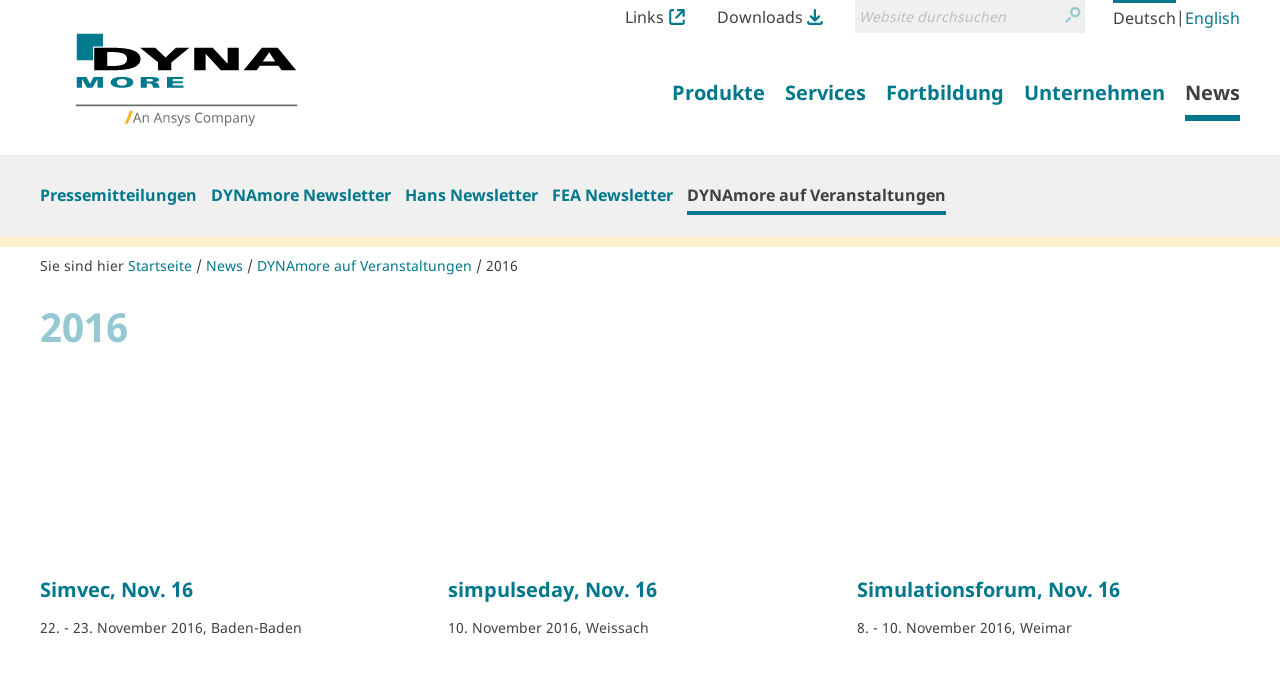

--- FILE ---
content_type: text/html;charset=utf-8
request_url: https://www.dynamore.de/de/news/veranstaltungen/2016
body_size: 9914
content:
<!DOCTYPE html>
<html xmlns="http://www.w3.org/1999/xhtml" lang="de" xml:lang="de">
  <head><meta http-equiv="Content-Type" content="text/html; charset=UTF-8" />
    <title>2016 — LS-DYNA - FEM Software und Dienstleistungen von DYNAmore</title><title>Suche</title><title>Links Icon</title><title>Downloads Icon</title>
  <meta name="twitter:card" content="summary" /><meta property="og:site_name" content="DYNAmore GmbH" /><meta property="og:title" content="2016" /><meta property="og:type" content="website" /><meta property="og:description" content="" /><meta property="og:url" content="https://www.dynamore.de/de/news/veranstaltungen/2016" /><meta property="og:image" content="https://www.dynamore.de/@@site-logo/DYNAmore_Logo_Ansys.svg" /><meta property="og:image:type" content="image/png" /><meta name="DC.date.created" content="2020-07-01T20:06:11+01:00" /><meta name="DC.date.modified" content="2020-07-01T20:06:39+01:00" /><meta name="DC.type" content="RichFolder" /><meta name="DC.format" content="text/plain" /><meta name="DC.language" content="de" /><meta name="DC.date.valid_range" content="2011/11/07 - " /><meta name="viewport" content="width=device-width, initial-scale=1.0" /><meta name="generator" content="Plone - http://plone.com" /><link rel="alternate" hreflang="de" href="https://www.dynamore.de/de/news/veranstaltungen/2016" /><link rel="alternate" hreflang="en" href="https://www.dynamore.de/en/news/meet-dynamore/2016" /><link rel="stylesheet" href="https://www.dynamore.de/++plone++production/++unique++2023-03-30T08:16:13.817962/default.css" data-bundle="production" /><link rel="stylesheet" href="https://www.dynamore.de/++plone++patternslib/++unique++2023-03-29%2011%3A19%3A31.344357/bundle-leaflet-compiled.css" data-bundle="bundle-leaflet" /><link rel="stylesheet" href="https://www.dynamore.de/++resource++dynamore.policy/styles.css?version=2023-03-30%2009%3A16%3A35.018033" data-bundle="dynamore.policy" /><link rel="stylesheet" href="https://www.dynamore.de/++plone++kitconcept.dsgvo/++unique++2023-03-29%2011%3A06%3A45.555319/dsgvo.css" data-bundle="kitconcept.dsgvo" /><link rel="stylesheet" href="https://www.dynamore.de/++plone++static/++unique++2023-03-29%2011%3A10%3A47.370173/plone-fontello-compiled.css" data-bundle="plone-fontello" /><link rel="stylesheet" href="https://www.dynamore.de/++plone++static/++unique++2023-03-29%2011%3A10%3A47.370173/plone-glyphicons-compiled.css" data-bundle="plone-glyphicons" /><link rel="stylesheet" href="https://www.dynamore.de//++theme++dynamorede-custom/custom.css" data-bundle="diazo" /><link rel="stylesheet" href="https://www.dynamore.de/custom.css?timestamp=2021-10-03 18:19:30.225918" data-bundle="custom-css" /><link rel="canonical" href="https://www.dynamore.de/de/news/veranstaltungen/2016" /><link rel="search" href="https://www.dynamore.de/de/@@search" title="Website durchsuchen" /><script>PORTAL_URL = 'https://www.dynamore.de';</script><script type="text/javascript" src="https://www.dynamore.de/++plone++production/++unique++2023-03-30T08:16:13.817962/default.js" data-bundle="production"></script><script type="text/javascript" src="https://www.dynamore.de/++plone++patternslib/++unique++2023-03-29%2011%3A19%3A31.344357/bundle-leaflet-compiled.min.js" data-bundle="bundle-leaflet"></script><script type="text/javascript" src="https://www.dynamore.de/++resource++dynamore.policy/local.js?version=2023-03-30%2009%3A16%3A35.018033" data-bundle="dynamore.policy"></script><script type="text/javascript" src="https://www.dynamore.de/++plone++kitconcept.dsgvo/++unique++2023-03-29%2011%3A06%3A45.555319/dsgvo.js" data-bundle="kitconcept.dsgvo"></script><script type="text/javascript" src="https://www.dynamore.de/++plone++patternslib/++unique++2023-03-29%2011%3A19%3A31.348357/patterns-compiled.min.js" data-bundle="patterns"></script><script type="text/javascript" src="https://www.dynamore.de/de/news/veranstaltungen/2016/++resource++dynamore.policy/trunk8.js"></script><link href="https://www.dynamore.de/++theme++dynamorede/assets/css/barceloneta.css?v=0.1.dev2" type="text/css" rel="stylesheet" /><link href="https://www.dynamore.de/++theme++dynamorede/assets/css/theme.css?v=0.1.dev2" type="text/css" rel="stylesheet" /><link rel="apple-touch-icon" sizes="180x180" href="https://www.dynamore.de/++theme++dynamorede/assets/favicon/apple-touch-icon.png" /><link rel="icon" type="image/png" sizes="32x32" href="https://www.dynamore.de/++theme++dynamorede/assets/favicon/favicon-32x32.png" /><link rel="icon" type="image/png" sizes="16x16" href="https://www.dynamore.de/++theme++dynamorede/assets/favicon/favicon-16x16.png" /><link rel="manifest" href="https://www.dynamore.de/++theme++dynamorede/assets/favicon/site.webmanifest" /><link rel="mask-icon" href="https://www.dynamore.de/++theme++dynamorede/assets/favicon/safari-pinned-tab.svg" color="#5bbad5" /><meta name="msapplication-TileColor" content="#ffffff" /><meta name="theme-color" content="#ffffff" /><link rel="stylesheet" href="https://www.dynamore.de//++theme++dynamorede-custom/custom.css" data-bundle="diazo" />
<script>(window.BOOMR_mq=window.BOOMR_mq||[]).push(["addVar",{"rua.upush":"false","rua.cpush":"false","rua.upre":"false","rua.cpre":"false","rua.uprl":"false","rua.cprl":"false","rua.cprf":"false","rua.trans":"","rua.cook":"false","rua.ims":"false","rua.ufprl":"false","rua.cfprl":"false","rua.isuxp":"false","rua.texp":"norulematch","rua.ceh":"false","rua.ueh":"false","rua.ieh.st":"0"}]);</script>
                              <script>!function(e){var n="https://s.go-mpulse.net/boomerang/";if("False"=="True")e.BOOMR_config=e.BOOMR_config||{},e.BOOMR_config.PageParams=e.BOOMR_config.PageParams||{},e.BOOMR_config.PageParams.pci=!0,n="https://s2.go-mpulse.net/boomerang/";if(window.BOOMR_API_key="SD57S-TN9VZ-XWPNP-5VGDU-67YML",function(){function e(){if(!o){var e=document.createElement("script");e.id="boomr-scr-as",e.src=window.BOOMR.url,e.async=!0,i.parentNode.appendChild(e),o=!0}}function t(e){o=!0;var n,t,a,r,d=document,O=window;if(window.BOOMR.snippetMethod=e?"if":"i",t=function(e,n){var t=d.createElement("script");t.id=n||"boomr-if-as",t.src=window.BOOMR.url,BOOMR_lstart=(new Date).getTime(),e=e||d.body,e.appendChild(t)},!window.addEventListener&&window.attachEvent&&navigator.userAgent.match(/MSIE [67]\./))return window.BOOMR.snippetMethod="s",void t(i.parentNode,"boomr-async");a=document.createElement("IFRAME"),a.src="about:blank",a.title="",a.role="presentation",a.loading="eager",r=(a.frameElement||a).style,r.width=0,r.height=0,r.border=0,r.display="none",i.parentNode.appendChild(a);try{O=a.contentWindow,d=O.document.open()}catch(_){n=document.domain,a.src="javascript:var d=document.open();d.domain='"+n+"';void(0);",O=a.contentWindow,d=O.document.open()}if(n)d._boomrl=function(){this.domain=n,t()},d.write("<bo"+"dy onload='document._boomrl();'>");else if(O._boomrl=function(){t()},O.addEventListener)O.addEventListener("load",O._boomrl,!1);else if(O.attachEvent)O.attachEvent("onload",O._boomrl);d.close()}function a(e){window.BOOMR_onload=e&&e.timeStamp||(new Date).getTime()}if(!window.BOOMR||!window.BOOMR.version&&!window.BOOMR.snippetExecuted){window.BOOMR=window.BOOMR||{},window.BOOMR.snippetStart=(new Date).getTime(),window.BOOMR.snippetExecuted=!0,window.BOOMR.snippetVersion=12,window.BOOMR.url=n+"SD57S-TN9VZ-XWPNP-5VGDU-67YML";var i=document.currentScript||document.getElementsByTagName("script")[0],o=!1,r=document.createElement("link");if(r.relList&&"function"==typeof r.relList.supports&&r.relList.supports("preload")&&"as"in r)window.BOOMR.snippetMethod="p",r.href=window.BOOMR.url,r.rel="preload",r.as="script",r.addEventListener("load",e),r.addEventListener("error",function(){t(!0)}),setTimeout(function(){if(!o)t(!0)},3e3),BOOMR_lstart=(new Date).getTime(),i.parentNode.appendChild(r);else t(!1);if(window.addEventListener)window.addEventListener("load",a,!1);else if(window.attachEvent)window.attachEvent("onload",a)}}(),"".length>0)if(e&&"performance"in e&&e.performance&&"function"==typeof e.performance.setResourceTimingBufferSize)e.performance.setResourceTimingBufferSize();!function(){if(BOOMR=e.BOOMR||{},BOOMR.plugins=BOOMR.plugins||{},!BOOMR.plugins.AK){var n=""=="true"?1:0,t="",a="aoeyvtyxij7zi2lpgjmq-f-e675864c2-clientnsv4-s.akamaihd.net",i="false"=="true"?2:1,o={"ak.v":"39","ak.cp":"1595286","ak.ai":parseInt("1024000",10),"ak.ol":"0","ak.cr":8,"ak.ipv":4,"ak.proto":"h2","ak.rid":"f2ebb41","ak.r":42223,"ak.a2":n,"ak.m":"","ak.n":"essl","ak.bpcip":"3.137.138.0","ak.cport":52876,"ak.gh":"23.66.124.166","ak.quicv":"","ak.tlsv":"tls1.3","ak.0rtt":"","ak.0rtt.ed":"","ak.csrc":"-","ak.acc":"","ak.t":"1768895065","ak.ak":"hOBiQwZUYzCg5VSAfCLimQ==CmRGVMUTLPll29afb3h5PIS9/Tg8fC7V8rPsGyPds+Z2FevCT1c8GoO1xe150rYxfZnRk/IMxFZ22OuZ/xUE7M0bT6/9moIPKZCxgEQMaip0MOqi6zqK50aJFvltMzo+A5LPLvu/Wyx6ORjznSZqzVmS9YU9Ma9TQDJPwk40dmH7IBJSr/[base64]/2A5BAEu3huwzDU2ONdWGt0WeYENwa4I99Tc=","ak.pv":"15","ak.dpoabenc":"","ak.tf":i};if(""!==t)o["ak.ruds"]=t;var r={i:!1,av:function(n){var t="http.initiator";if(n&&(!n[t]||"spa_hard"===n[t]))o["ak.feo"]=void 0!==e.aFeoApplied?1:0,BOOMR.addVar(o)},rv:function(){var e=["ak.bpcip","ak.cport","ak.cr","ak.csrc","ak.gh","ak.ipv","ak.m","ak.n","ak.ol","ak.proto","ak.quicv","ak.tlsv","ak.0rtt","ak.0rtt.ed","ak.r","ak.acc","ak.t","ak.tf"];BOOMR.removeVar(e)}};BOOMR.plugins.AK={akVars:o,akDNSPreFetchDomain:a,init:function(){if(!r.i){var e=BOOMR.subscribe;e("before_beacon",r.av,null,null),e("onbeacon",r.rv,null,null),r.i=!0}return this},is_complete:function(){return!0}}}}()}(window);</script></head>
  <body id="visual-portal-wrapper" class="frontend icons-on no-portlet-columns pat-markspeciallinks portaltype-richfolder section-news site-de subsection-veranstaltungen subsection-veranstaltungen-2016 template-fl-teasers-on-subcontent-off-description-on thumbs-on userrole-anonymous viewpermission-view" dir="ltr" data-base-url="https://www.dynamore.de/de/news/veranstaltungen/2016" data-view-url="https://www.dynamore.de/de/news/veranstaltungen/2016" data-portal-url="https://www.dynamore.de" data-i18ncatalogurl="https://www.dynamore.de/plonejsi18n" data-pat-markspeciallinks="{&quot;external_links_open_new_window&quot;: true, &quot;mark_special_links&quot;: false}" data-pat-pickadate="{&quot;date&quot;: {&quot;selectYears&quot;: 200}, &quot;time&quot;: {&quot;interval&quot;: 5 } }" data-pat-plone-modal="{&quot;actionOptions&quot;: {&quot;displayInModal&quot;: false}}"><div class="outer-wrapper">
      <header id="content-header">
        <div class="container">
          <div id="portal-header"><nav id="dynamore-headerlinks" class="portal-header--item dynamore-headerlinks" aria-label="additional">
    <svg xmlns="http://www.w3.org/2000/svg" style="display: none">
      <symbol id="links.svg" viewbox="0 0 300 300">
        <title>Links Icon</title>
          <path d="M257.46,201.36V246.7A13.52,13.52,0,0,1,244.12,260H55.88A13.52,13.52,0,0,1,42.54,246.7V53.29A13.51,13.51,0,0,1,55.88,40h40V0h-40A53.36,53.36,0,0,0,2.58,53.29V246.7A53.36,53.36,0,0,0,55.88,300H244.12a53.35,53.35,0,0,0,53.29-53.3V201.36Z"></path>
          <path d="M295.61,132.06c.06-.27.14-.55.19-.83a21,21,0,0,0,.4-3.89V22A21.3,21.3,0,0,0,289.91,6.8l-.23-.23A21.31,21.31,0,0,0,274.51.26H169.11a21.57,21.57,0,0,0-3.9.39c-.3.06-.58.13-.87.21L164,1a21.21,21.21,0,0,0-2.34.73c-.52.19-1,.37-1.45.59a19,19,0,0,0-2,1.08l-.57.33-.48.28-.49.48-.31.07a21.42,21.42,0,0,0,12.79,38.61h55.1L123.64,143.7A21.44,21.44,0,1,0,154,174l99.38-99.39v52.71a21.42,21.42,0,0,0,21.43,21.44h0a21.35,21.35,0,0,0,17.53-9.21c.16-.24.29-.48.43-.72l.35-.61c.37-.63.74-1.28,1.06-2,.22-.47.41-.95.59-1.44a23.07,23.07,0,0,0,.73-2.36Z"></path>
      </symbol>
      <symbol id="downloads.svg" viewbox="0 0 300 300">
        <title>Downloads Icon</title>
          <path d="M57.22,151.52c.14.25.29.49.45.73a21.07,21.07,0,0,0,2.47,3l74.52,74.53a21.31,21.31,0,0,0,15.16,6.26h.33a21.32,21.32,0,0,0,15.19-6.26l74.52-74.53a21,21,0,0,0,2.48-3,6.78,6.78,0,0,0,.47-.76l.21-.34a22.11,22.11,0,0,0,1.14-2.16c.23-.5.43-1,.6-1.44a20,20,0,0,0,.65-2.18l.17-.63c0-.18.1-.36.14-.54v-.69l.18-.26A21.42,21.42,0,0,0,209.55,125l-39,39V21.7a21.44,21.44,0,1,0-42.88,0V162.25L90.44,125a21.44,21.44,0,0,0-30.32,0h0l0,0a21.36,21.36,0,0,0-5.88,18.91,7.4,7.4,0,0,0,.21.81l.18.67c.18.72.38,1.44.63,2.14.18.5.39,1,.61,1.43A21.7,21.7,0,0,0,57,151.15Z"></path>
          <path d="M257.46,223.08V246.7A13.52,13.52,0,0,1,244.12,260H55.88A13.52,13.52,0,0,1,42.54,246.7V223.08h-40V246.7A53.36,53.36,0,0,0,55.88,300H244.12a53.35,53.35,0,0,0,53.29-53.3V223.08Z"></path>
      </symbol>
    </svg>
    <ul class="actions-list">
      
        <li class="action__item" id="siteaction-links_de">
          <a href="https://www.dynamore.de/de/links" class="action__link links_de" title="Links">Links <svg class="action__image action__svg"> <use xlink:href="#links.svg"></use> </svg></a>
        </li>
      
        <li class="action__item" id="siteaction-downloads_de">
          <a href="https://www.dynamore.de/de/download" class="action__link downloads_de" title="Downloads">Downloads <svg class="action__image action__svg"> <use xlink:href="#downloads.svg"></use> </svg></a>
        </li>
      
    </ul>
  </nav><div id="portal-searchbox">

    <form id="searchGadget_form" action="https://www.dynamore.de/de/@@search" role="search" aria-label="site" data-pat-livesearch="ajaxUrl:https://www.dynamore.de/de/@@ajax-search" class="pat-livesearch">

        <div class="LSBox">
        <label class="hiddenStructure" for="searchGadget">Website durchsuchen</label>

        <div class="searchSection">
            <input id="searchbox_currentfolder_only" class="noborder" type="checkbox" name="path" value="/dynamore/de/news/veranstaltungen/2016" />
            <label for="searchbox_currentfolder_only" style="cursor: pointer">nur im aktuellen Bereich</label>
        </div>

        <input name="SearchableText" type="text" size="18" id="searchGadget" title="Website durchsuchen" placeholder="Website durchsuchen" class="searchField" />

        <button class="searchButton" type="submit" value="Suche">
          <svg xmlns="http://www.w3.org/2000/svg" viewbox="0 0 300 300" aria-hidden="true">
            <title>Suche</title>
            <path d="M260.91,28.83A96.09,96.09,0,0,0,192.58.22h-.36a96.79,96.79,0,0,0-74.63,158.39l.62.69c5.64,6.45,8.45,9.54,14.14,13.72A96.77,96.77,0,0,0,260.91,28.83Zm-68.71,14h.22a54.2,54.2,0,0,1,38.05,92.66h0a53.81,53.81,0,0,1-38.19,15.76h-.2A54.22,54.22,0,0,1,192.2,42.8Z"></path>
            <path d="M77.5,190.62,8.91,259.2a21.5,21.5,0,1,0,30.4,30.41L107.9,221a21.5,21.5,0,1,0-30.4-30.4Z"></path>
          </svg>
          <span class="hiddenStructure">Suche</span>
        </button>
      </div>
    </form>

    

</div><nav id="portal-languageselector" aria-label="language">
  <ul class="actions-list">
    
      <li class="action__item currentLanguage language-de">
        <a href="https://www.dynamore.de/@@multilingual-selector/f2eea08affc74378b24d0b57b65cc059/de?set_language=de" class="action__link" rel="alternate" hreflang="de" lang="de" aria-current="true" aria-labelledby="language-name-de" title="Deutsch" xml:lang="de">
          
          
            <span id="language-name-de" class="language_name">Deutsch</span>
            <span class="language_code">de</span>
          
        </a>
      </li>
      <li class="separator" aria-hidden="true">|</li>
    
      <li class="action__item language-en">
        <a href="https://www.dynamore.de/@@multilingual-selector/f2eea08affc74378b24d0b57b65cc059/en?set_language=en" class="action__link" rel="alternate" hreflang="en" lang="en" aria-current="false" aria-labelledby="language-name-en" title="English" xml:lang="en">
          
          
            <span id="language-name-en" class="language_name">English</span>
            <span class="language_code">en</span>
          
        </a>
      </li>
      
    
  </ul>
</nav><a id="portal-logo" aria-labelledby="portal-logo_title" href="https://www.dynamore.de/de">
  <span id="portal-logo_title" class="hiddenStructure">Zurück zur Startseite</span>
  
  <img src="https://www.dynamore.de/@@site-logo/DYNAmore_Logo_Ansys.svg" alt="LS-DYNA - FEM Software und Dienstleistungen von DYNAmore" />
</a><nav class="plone-navbar pat-navigationmarker" id="portal-globalnav-wrapper" aria-label="main">
      <div class="plone-navbar-header">
        <button type="button" class="plone-navbar-toggle" data-toggle="collapse" data-target="#portal-globalnav-collapse">
          <span class="sr-only">Navigation ein-/ausblenden</span>
          <span class="icon-bar"></span>
          <span class="icon-bar"></span>
          <span class="icon-bar"></span>
        </button>
      </div>

      <div class="plone-collapse plone-navbar-collapse" id="portal-globalnav-collapse">
        <ul class="plone-nav plone-navbar-nav" id="portal-globalnav">
          <li class="produkte has_subtree"><a href="https://www.dynamore.de/de/produkte" class="state-published" aria-haspopup="true"><span>Produkte</span></a><input id="navitem-produkte" type="checkbox" class="opener" /><label for="navitem-produkte" role="button">Produkte</label><ul class="has_subtree dropdown"><li class="dyna"><a href="https://www.dynamore.de/de/produkte/dyna" class="state-published"><span>LS-DYNA</span></a></li><li class="modelle"><a href="https://www.dynamore.de/de/produkte/modelle" class="state-published"><span>Modelle</span></a></li><li class="pre-und-postprozessoren"><a href="https://www.dynamore.de/de/produkte/pre-und-postprozessoren" class="state-published"><span>Pre- and Postprocessing</span></a></li><li class="opt"><a href="https://www.dynamore.de/de/produkte/opt" class="state-published"><span>Optimierung</span></a></li><li class="prozesskette"><a href="https://www.dynamore.de/de/produkte/prozesskette" class="state-published"><span>Prozesskette</span></a></li><li class="materialkarten"><a href="https://www.dynamore.de/de/produkte/materialkarten" class="state-published"><span>Materialkarten</span></a></li></ul></li><li class="dienste has_subtree"><a href="https://www.dynamore.de/de/dienste" class="state-published" aria-haspopup="true"><span>Services</span></a><input id="navitem-dienste" type="checkbox" class="opener" /><label for="navitem-dienste" role="button">Services</label><ul class="has_subtree dropdown"><li class="berechnung"><a href="https://www.dynamore.de/de/dienste/berechnung" class="state-published"><span>Berechnung im Auftrag</span></a></li><li class="software-entwicklung"><a href="https://www.dynamore.de/de/dienste/software-entwicklung" class="state-published"><span>Entwicklung im Auftrag</span></a></li><li class="projekte"><a href="https://www.dynamore.de/de/dienste/projekte" class="state-published"><span>Forschung</span></a></li><li class="material-competence-center"><a href="https://www.dynamore.de/de/dienste/material-competence-center" class="state-published"><span>Material Competence Center</span></a></li></ul></li><li class="fortbildung has_subtree"><a href="https://www.dynamore.de/de/fortbildung" class="state-published" aria-haspopup="true"><span>Fortbildung</span></a><input id="navitem-fortbildung" type="checkbox" class="opener" /><label for="navitem-fortbildung" role="button">Fortbildung</label><ul class="has_subtree dropdown"><li class="seminare"><a href="https://www.dynamore.de/de/fortbildung/seminare" class="state-published"><span>Seminare</span></a></li><li class="konferenzen"><a href="https://www.dynamore.de/de/fortbildung/konferenzen" class="state-published"><span>Konferenzen</span></a></li><li class="dyna-examples"><a href="https://www.dynamore.de/de/fortbildung/dyna-examples" class="state-published"><span>DYNA-Examples</span></a></li></ul></li><li class="unternehmen has_subtree"><a href="https://www.dynamore.de/de/unternehmen" class="state-published" aria-haspopup="true"><span>Unternehmen</span></a><input id="navitem-unternehmen" type="checkbox" class="opener" /><label for="navitem-unternehmen" role="button">Unternehmen</label><ul class="has_subtree dropdown"><li class="profil"><a href="https://www.dynamore.de/de/unternehmen/profil" class="state-published"><span>Profil</span></a></li><li class="20-jahre-dynamore"><a href="https://www.dynamore.de/de/unternehmen/20-jahre-dynamore" class="state-published"><span>20 Jahre DYNAmore</span></a></li></ul></li><li class="news has_subtree"><a href="https://www.dynamore.de/de/news" class="state-published" aria-haspopup="true"><span>News</span></a><input id="navitem-news" type="checkbox" class="opener" /><label for="navitem-news" role="button">News</label><ul class="has_subtree dropdown"><li class="pressemitteilungen"><a href="https://www.dynamore.de/de/news/pressemitteilungen" class="state-published"><span>Pressemitteilungen</span></a></li><li class="dynamore-newsletter"><a href="https://www.dynamore.de/de/news/dynamore-newsletter" class="state-published"><span>DYNAmore Newsletter</span></a></li><li class="hans-newsletter"><a href="https://www.dynamore.de/de/news/hans-newsletter" class="state-published"><span>Hans Newsletter</span></a></li><li class="fea-newsletter"><a href="https://www.dynamore.de/de/news/fea-newsletter" class="state-published"><span>FEA Newsletter</span></a></li><li class="veranstaltungen"><a href="https://www.dynamore.de/de/news/veranstaltungen" class="state-published"><span>DYNAmore auf Veranstaltungen</span></a></li></ul></li>
        </ul>
      </div>
  </nav>
            <div id="dynamore-navbar-toggle" class="plone-navbar-header">
              <button type="button" class="plone-navbar-toggle" data-toggle="collapse" data-target="#portal-globalnav-collapse">
                <span class="sr-only">Toggle navigation</span>
                <span class="icon-bar"></span>
                <span class="icon-bar"></span>
                <span class="icon-bar"></span>
              </button>
            </div>
            <div id="header-spacer"></div>
          </div>
        </div>
        
      </header>
      
      <div id="above-content-wrapper"><nav class="plone-navbar" id="portal-subnavigation-wrapper" aria-label="sub">
    <div class="container">
      <div class="plone-collapse plone-navbar-collapse" id="portal-subnavigation-collapse">
        <ul class="plone-nav plone-navbar-nav" id="portal-subnavigation">
          <li class="">
            <a href="https://www.dynamore.de/de/news/pressemitteilungen" aria-current="false">Pressemitteilungen</a>
          </li>
          <li class="">
            <a href="https://www.dynamore.de/de/news/dynamore-newsletter" aria-current="false">DYNAmore Newsletter</a>
          </li>
          <li class="">
            <a href="https://www.dynamore.de/de/news/hans-newsletter" aria-current="false">Hans Newsletter</a>
          </li>
          <li class="">
            <a href="https://www.dynamore.de/de/news/fea-newsletter" aria-current="false">FEA Newsletter</a>
          </li>
          <li class=" selected">
            <a href="https://www.dynamore.de/de/news/veranstaltungen" aria-current="page">DYNAmore auf Veranstaltungen</a>
          </li>
        </ul>
      </div>
    </div>
  </nav>
          <div id="viewlet-above-content">

<nav id="portal-breadcrumbs" class="plone-breadcrumb" aria-label="breadcrumb">
  <div class="container">
    <span id="breadcrumbs-you-are-here" aria-hidden="true">Sie sind hier</span>
    <ol aria-labelledby="breadcrumbs-you-are-here">
      <li id="breadcrumbs-home">
        <a href="https://www.dynamore.de/de">Startseite</a>
      </li>
      <li id="breadcrumbs-1">
        
          <a href="https://www.dynamore.de/de/news">News</a>
          
        
      </li>
      <li id="breadcrumbs-2">
        
          <a href="https://www.dynamore.de/de/news/veranstaltungen">DYNAmore auf Veranstaltungen</a>
          
        
      </li>
      <li id="breadcrumbs-3">
        
          
          <a href="https://www.dynamore.de/de/news/veranstaltungen/2016" id="breadcrumbs-current" aria-current="location">2016</a>
        
      </li>
    </ol>
  </div>
</nav>
</div>
      </div>
      
      <div class="container">
        <div class="row">
          <aside id="global_statusmessage">
      

      <div>
      </div>
    </aside>
        </div>
        <main id="main-container" class="row row-offcanvas row-offcanvas-right" aria-labelledby="documentFirstHeading">
          

    

    <div class="col-xs-12 col-sm-12 col-md-12">
      <div class="row">
        <div class="col-xs-12 col-sm-12">
          <div class="content-wrapper">
            <article id="content">

          

          <header>
            <div id="viewlet-above-content-title"><span id="social-tags-body" style="display: none" itemscope="" itemtype="http://schema.org/WebPage">
  <span itemprop="name">2016</span>
  <span itemprop="description"></span>
  <span itemprop="url">https://www.dynamore.de/de/news/veranstaltungen/2016</span>
  <span itemprop="image">https://www.dynamore.de/@@site-logo/DYNAmore_Logo_Ansys.svg</span>
</span>
</div>
            
              <h1 id="documentFirstHeading" class="documentFirstHeading">2016</h1>

            
            <div id="viewlet-below-content-title">

</div>

            
              

            
          </header>

          <div id="viewlet-above-content-body">
</div>
          <div id="content-core">
            
      
      
        <div class="dynamore-listing">
          
            
              <div class="dynamore-listing__item">
                <div class="dynamore-listing__item-metadata">
                  
                    <div class="dynamore-listing__item-leadimage">
                      
                    </div>
                  
                  <div class="dynamore-listing__item-text">
                    <h2 class="dynamore-listing__item-heading">
                      <a class="dynamore-listing__item-heading-link" href="https://www.dynamore.de/de/news/veranstaltungen/2016/simvec-nov.-16">Simvec, Nov. ´16</a>
                    </h2>
                    <p class="dynamore-listing__item-description truncate-me">22. - 23. November 2016, Baden-Baden</p>
                  </div>
                </div>
                
              </div>
            
          
            
              <div class="dynamore-listing__item">
                <div class="dynamore-listing__item-metadata">
                  
                    <div class="dynamore-listing__item-leadimage">
                      
                    </div>
                  
                  <div class="dynamore-listing__item-text">
                    <h2 class="dynamore-listing__item-heading">
                      <a class="dynamore-listing__item-heading-link" href="https://www.dynamore.de/de/news/veranstaltungen/2016/simpulseday-nov.-16">simpulseday, Nov. ´16</a>
                    </h2>
                    <p class="dynamore-listing__item-description truncate-me">10. November 2016, Weissach</p>
                  </div>
                </div>
                
              </div>
            
          
            
              <div class="dynamore-listing__item">
                <div class="dynamore-listing__item-metadata">
                  
                    <div class="dynamore-listing__item-leadimage">
                      
                    </div>
                  
                  <div class="dynamore-listing__item-text">
                    <h2 class="dynamore-listing__item-heading">
                      <a class="dynamore-listing__item-heading-link" href="https://www.dynamore.de/de/news/veranstaltungen/2016/simulationsforum-nov.-16">Simulationsforum, Nov. ´16</a>
                    </h2>
                    <p class="dynamore-listing__item-description truncate-me">8. - 10. November 2016, Weimar</p>
                  </div>
                </div>
                
              </div>
            
          
            
              <div class="dynamore-listing__item">
                <div class="dynamore-listing__item-metadata">
                  
                    <div class="dynamore-listing__item-leadimage">
                      
                    </div>
                  
                  <div class="dynamore-listing__item-text">
                    <h2 class="dynamore-listing__item-heading">
                      <a class="dynamore-listing__item-heading-link" href="https://www.dynamore.de/de/news/veranstaltungen/2016/euroblech">EuroBlech, Oct. ´16</a>
                    </h2>
                    <p class="dynamore-listing__item-description truncate-me">25. - 29. Oktober 2016, Hannover</p>
                  </div>
                </div>
                
              </div>
            
          
            
              <div class="dynamore-listing__item">
                <div class="dynamore-listing__item-metadata">
                  
                    <div class="dynamore-listing__item-leadimage">
                      
                    </div>
                  
                  <div class="dynamore-listing__item-text">
                    <h2 class="dynamore-listing__item-heading">
                      <a class="dynamore-listing__item-heading-link" href="https://www.dynamore.de/de/news/veranstaltungen/2016/human-modeling-and-simulation-okt.-16">Human Modeling, Okt. ´16</a>
                    </h2>
                    <p class="dynamore-listing__item-description truncate-me">20. - 21. Oktober 2016, Heidelberg</p>
                  </div>
                </div>
                
              </div>
            
          
            
              <div class="dynamore-listing__item">
                <div class="dynamore-listing__item-metadata">
                  
                    <div class="dynamore-listing__item-leadimage">
                      
                    </div>
                  
                  <div class="dynamore-listing__item-text">
                    <h2 class="dynamore-listing__item-heading">
                      <a class="dynamore-listing__item-heading-link" href="https://www.dynamore.de/de/news/veranstaltungen/2016/digimat-users2019-meeting-oct.-16">Digimat Users’ Meeting, Okt. ´16</a>
                    </h2>
                    <p class="dynamore-listing__item-description truncate-me">4. - 6. Oktober 2016, Lissabon, Portugal</p>
                  </div>
                </div>
                
              </div>
            
          
            
              <div class="dynamore-listing__item">
                <div class="dynamore-listing__item-metadata">
                  
                    <div class="dynamore-listing__item-leadimage">
                      
                    </div>
                  
                  <div class="dynamore-listing__item-text">
                    <h2 class="dynamore-listing__item-heading">
                      <a class="dynamore-listing__item-heading-link" href="https://www.dynamore.de/de/news/veranstaltungen/2016/experience-composites-sept.-16">Experience Composites, Sept. ´16</a>
                    </h2>
                    <p class="dynamore-listing__item-description truncate-me">21. - 23. September 2016, Augsburg</p>
                  </div>
                </div>
                
              </div>
            
          
            
              <div class="dynamore-listing__item">
                <div class="dynamore-listing__item-metadata">
                  
                    <div class="dynamore-listing__item-leadimage">
                      
                    </div>
                  
                  <div class="dynamore-listing__item-text">
                    <h2 class="dynamore-listing__item-heading">
                      <a class="dynamore-listing__item-heading-link" href="https://www.dynamore.de/de/news/veranstaltungen/2016/forming-technology-16">Forming Technology, Sept. ´16</a>
                    </h2>
                    <p class="dynamore-listing__item-description truncate-me">12. - 13. September 2016, Ohlstadt/Garmisch-Partenkirchen</p>
                  </div>
                </div>
                
              </div>
            
          
            
              <div class="dynamore-listing__item">
                <div class="dynamore-listing__item-metadata">
                  
                    <div class="dynamore-listing__item-leadimage">
                      
                    </div>
                  
                  <div class="dynamore-listing__item-text">
                    <h2 class="dynamore-listing__item-heading">
                      <a class="dynamore-listing__item-heading-link" href="https://www.dynamore.de/de/news/veranstaltungen/2016/simbio-m">SIMBIO-M, Juni ´16</a>
                    </h2>
                    <p class="dynamore-listing__item-description truncate-me">20. - 21. Juni 2016, Paris, Frankreich</p>
                  </div>
                </div>
                
              </div>
            
          
            
              <div class="dynamore-listing__item">
                <div class="dynamore-listing__item-metadata">
                  
                    <div class="dynamore-listing__item-leadimage">
                      
                    </div>
                  
                  <div class="dynamore-listing__item-text">
                    <h2 class="dynamore-listing__item-heading">
                      <a class="dynamore-listing__item-heading-link" href="https://www.dynamore.de/de/news/veranstaltungen/2016/sicomp-may-16">SICOMP, Mai ´16</a>
                    </h2>
                    <p class="dynamore-listing__item-description truncate-me">30. - 31. Mai 2016, Linköping, Schweden</p>
                  </div>
                </div>
                
              </div>
            
          
            
              <div class="dynamore-listing__item">
                <div class="dynamore-listing__item-metadata">
                  
                    <div class="dynamore-listing__item-leadimage">
                      
                    </div>
                  
                  <div class="dynamore-listing__item-text">
                    <h2 class="dynamore-listing__item-heading">
                      <a class="dynamore-listing__item-heading-link" href="https://www.dynamore.de/de/news/veranstaltungen/2016/grazer-symposium-virtuelles-fahrzeug">Symposium Virt. Fahrzeug, Mai '16</a>
                    </h2>
                    <p class="dynamore-listing__item-description truncate-me">23. - 25. Mai 2016, Graz, Österreich</p>
                  </div>
                </div>
                
              </div>
            
          
            
              <div class="dynamore-listing__item">
                <div class="dynamore-listing__item-metadata">
                  
                    <div class="dynamore-listing__item-leadimage">
                      
                    </div>
                  
                  <div class="dynamore-listing__item-text">
                    <h2 class="dynamore-listing__item-heading">
                      <a class="dynamore-listing__item-heading-link" href="https://www.dynamore.de/de/news/veranstaltungen/2016/nafems-april-16">NAFEMS DACH April ´16</a>
                    </h2>
                    <p class="dynamore-listing__item-description truncate-me">25. - 27. April 2016, Bamberg</p>
                  </div>
                </div>
                
              </div>
            
          
            
              <div class="dynamore-listing__item">
                <div class="dynamore-listing__item-metadata">
                  
                    <div class="dynamore-listing__item-leadimage">
                      
                    </div>
                  
                  <div class="dynamore-listing__item-text">
                    <h2 class="dynamore-listing__item-heading">
                      <a class="dynamore-listing__item-heading-link" href="https://www.dynamore.de/de/news/veranstaltungen/2016/automotive-challenge-2016">CAE Challenge, April ´16</a>
                    </h2>
                    <p class="dynamore-listing__item-description truncate-me">12. - 13. April 2016, Hanau</p>
                  </div>
                </div>
                
              </div>
            
          
            
              <div class="dynamore-listing__item">
                <div class="dynamore-listing__item-metadata">
                  
                    <div class="dynamore-listing__item-leadimage">
                      
                    </div>
                  
                  <div class="dynamore-listing__item-text">
                    <h2 class="dynamore-listing__item-heading">
                      <a class="dynamore-listing__item-heading-link" href="https://www.dynamore.de/de/news/veranstaltungen/2016/efb-kolloquium16">EFB Blechverarbeitung, April ´16</a>
                    </h2>
                    <p class="dynamore-listing__item-description truncate-me">12. - 13. April 2016, Fellbach</p>
                  </div>
                </div>
                
              </div>
            
          
            
              <div class="dynamore-listing__item">
                <div class="dynamore-listing__item-metadata">
                  
                    <div class="dynamore-listing__item-leadimage">
                      
                    </div>
                  
                  <div class="dynamore-listing__item-text">
                    <h2 class="dynamore-listing__item-heading">
                      <a class="dynamore-listing__item-heading-link" href="https://www.dynamore.de/de/news/veranstaltungen/2016/sicos16">Virtuelle Produktentwicklung, April ´16</a>
                    </h2>
                    <p class="dynamore-listing__item-description truncate-me">7. April 2016, Stuttgart</p>
                  </div>
                </div>
                
              </div>
            
          
            
              <div class="dynamore-listing__item">
                <div class="dynamore-listing__item-metadata">
                  
                    <div class="dynamore-listing__item-leadimage">
                      
                    </div>
                  
                  <div class="dynamore-listing__item-text">
                    <h2 class="dynamore-listing__item-heading">
                      <a class="dynamore-listing__item-heading-link" href="https://www.dynamore.de/de/news/veranstaltungen/2016/ask16">ASK Umformtechnik, März ´16</a>
                    </h2>
                    <p class="dynamore-listing__item-description truncate-me">10. - 11. März 2016, Aachen</p>
                  </div>
                </div>
                
              </div>
            
          
            
              <div class="dynamore-listing__item">
                <div class="dynamore-listing__item-metadata">
                  
                    <div class="dynamore-listing__item-leadimage">
                      
                    </div>
                  
                  <div class="dynamore-listing__item-text">
                    <h2 class="dynamore-listing__item-heading">
                      <a class="dynamore-listing__item-heading-link" href="https://www.dynamore.de/de/news/veranstaltungen/2016/thermoplastische-multi-braid-pultrusion">Thermoplastische Multi-Braid-Pultrusion - Abschlusspräsentation INNO Fiber des Projekts T-Pult</a>
                    </h2>
                    <p class="dynamore-listing__item-description truncate-me">2. März, Denkendorf</p>
                  </div>
                </div>
                
              </div>
            
          
            
              <div class="dynamore-listing__item">
                <div class="dynamore-listing__item-metadata">
                  
                    <div class="dynamore-listing__item-leadimage">
                      
                    </div>
                  
                  <div class="dynamore-listing__item-text">
                    <h2 class="dynamore-listing__item-heading">
                      <a class="dynamore-listing__item-heading-link" href="https://www.dynamore.de/de/news/veranstaltungen/2016/4a-technologietag-feb-16">4a Technologietag, Feb. ´16</a>
                    </h2>
                    <p class="dynamore-listing__item-description truncate-me">25. - 26. Februar, Schladming, Österreich</p>
                  </div>
                </div>
                
              </div>
            
          
            
              <div class="dynamore-listing__item">
                <div class="dynamore-listing__item-metadata">
                  
                    <div class="dynamore-listing__item-leadimage">
                      
                    </div>
                  
                  <div class="dynamore-listing__item-text">
                    <h2 class="dynamore-listing__item-heading">
                      <a class="dynamore-listing__item-heading-link" href="https://www.dynamore.de/de/news/veranstaltungen/2016/simulation-umformtechnik-feb.-16">Simulation Umformtechnik, Feb. ´16</a>
                    </h2>
                    <p class="dynamore-listing__item-description truncate-me">23. - 24. Februar 2016, Stuttgart</p>
                  </div>
                </div>
                
              </div>
            
          
        </div>
      
    
          </div>
          <div id="viewlet-below-content-body">








</div>

          
        </article>
            
          </div>
        </div>
      </div>
      <footer class="row">
        <div class="col-xs-12 col-sm-12">
          <div id="viewlet-below-content">







  



</div>
        </div>
      </footer>
      
    </div>
  
          <div id="column1-container">
          </div>
          <div id="column2-container">
          </div>
        </main><!--/row-->
      </div><!--/container-->
    </div><!--/outer-wrapper --><footer id="portal-footer-wrapper" aria-labelledby="footer_heading">
      <div class="container portal-footer">
      
    <h2 id="footer_heading" class="hiddenStructure">Weitere Informationen</h2>
    



  <aside class="dynamore-footernavigation portal-footer--item">
    <h3 id="dynamore-footernavigation_heading" class="hiddenStructure">Übersicht</h3>
    
    <nav class="doormat" aria-label="doormat">
      <ul class="doormat__items">
        <li class="doormat__item produkte"><a href="https://www.dynamore.de/de/produkte" class="state-published">Produkte</a><ul class="has_subtree"><li class="doormat__item dyna"><a href="https://www.dynamore.de/de/produkte/dyna" class="state-published">LS-DYNA</a></li><li class="doormat__item modelle"><a href="https://www.dynamore.de/de/produkte/modelle" class="state-published">Modelle</a></li><li class="doormat__item pre-und-postprozessoren"><a href="https://www.dynamore.de/de/produkte/pre-und-postprozessoren" class="state-published">Pre- and Postprocessing</a></li><li class="doormat__item opt"><a href="https://www.dynamore.de/de/produkte/opt" class="state-published">Optimierung</a></li><li class="doormat__item prozesskette"><a href="https://www.dynamore.de/de/produkte/prozesskette" class="state-published">Prozesskette</a></li><li class="doormat__item materialkarten"><a href="https://www.dynamore.de/de/produkte/materialkarten" class="state-published">Materialkarten</a></li></ul></li><li class="doormat__item dienste"><a href="https://www.dynamore.de/de/dienste" class="state-published">Services</a><ul class="has_subtree"><li class="doormat__item berechnung"><a href="https://www.dynamore.de/de/dienste/berechnung" class="state-published">Berechnung im Auftrag</a></li><li class="doormat__item software-entwicklung"><a href="https://www.dynamore.de/de/dienste/software-entwicklung" class="state-published">Entwicklung im Auftrag</a></li><li class="doormat__item projekte"><a href="https://www.dynamore.de/de/dienste/projekte" class="state-published">Forschung</a></li><li class="doormat__item material-competence-center"><a href="https://www.dynamore.de/de/dienste/material-competence-center" class="state-published">Material Competence Center</a></li></ul></li><li class="doormat__item fortbildung"><a href="https://www.dynamore.de/de/fortbildung" class="state-published">Fortbildung</a><ul class="has_subtree"><li class="doormat__item seminare"><a href="https://www.dynamore.de/de/fortbildung/seminare" class="state-published">Seminare</a></li><li class="doormat__item konferenzen"><a href="https://www.dynamore.de/de/fortbildung/konferenzen" class="state-published">Konferenzen</a></li><li class="doormat__item dyna-examples"><a href="https://www.dynamore.de/de/fortbildung/dyna-examples" class="state-published">DYNA-Examples</a></li></ul></li><li class="doormat__item unternehmen"><a href="https://www.dynamore.de/de/unternehmen" class="state-published">Unternehmen</a><ul class="has_subtree"><li class="doormat__item profil"><a href="https://www.dynamore.de/de/unternehmen/profil" class="state-published">Profil</a></li><li class="doormat__item 20-jahre-dynamore"><a href="https://www.dynamore.de/de/unternehmen/20-jahre-dynamore" class="state-published">20 Jahre DYNAmore</a></li></ul></li><li class="doormat__item download"><a href="https://www.dynamore.de/de/download" class="state-published">Download</a><ul class="has_subtree"><li class="doormat__item manuals"><a href="https://www.dynamore.de/de/download/manuals" class="state-published">Handbücher</a></li><li class="doormat__item papers"><a href="https://www.dynamore.de/de/download/papers" class="state-published">Anwendervorträge</a></li><li class="doormat__item presentation"><a href="https://www.dynamore.de/de/download/presentation" class="state-published">Präsentationen</a></li><li class="doormat__item flyer"><a href="https://www.dynamore.de/de/download/flyer" class="state-published">Broschüren</a></li><li class="doormat__item dynalook"><a href="https://www.dynamore.de/de/download/dynalook" class="state-published">DYNAlook</a></li><li class="doormat__item firmenlogo"><a href="https://www.dynamore.de/de/download/firmenlogo" class="state-published">Firmenlogo</a></li></ul></li><li class="doormat__item news"><a href="https://www.dynamore.de/de/news" class="state-published">News</a><ul class="has_subtree"><li class="doormat__item pressemitteilungen"><a href="https://www.dynamore.de/de/news/pressemitteilungen" class="state-published">Pressemitteilungen</a></li><li class="doormat__item dynamore-newsletter"><a href="https://www.dynamore.de/de/news/dynamore-newsletter" class="state-published">DYNAmore Newsletter</a></li><li class="doormat__item hans-newsletter"><a href="https://www.dynamore.de/de/news/hans-newsletter" class="state-published">Hans Newsletter</a></li><li class="doormat__item fea-newsletter"><a href="https://www.dynamore.de/de/news/fea-newsletter" class="state-published">FEA Newsletter</a></li><li class="doormat__item veranstaltungen"><a href="https://www.dynamore.de/de/news/veranstaltungen" class="state-published">DYNAmore auf Veranstaltungen</a></li></ul></li>
      </ul>
    </nav>
  </aside>



  <section class="portal-footer--item dynamore-contactinformation" aria-labelledby="dynamore-contactinformation_heading">
    <h3 id="dynamore-contactinformation_heading" class="hiddenStructure">Kontakt-Informationen</h3>
    
    <img class="logo" src="https://www.dynamore.de/@@site-logo/DYNAmore_Logo_Ansys.svg" alt="DYNAmore" />
    <p>Gesellschaft für FEM Ingenieurdienstleistungen mbH</p>
<p>Industriestraße 2, D-70565 Stuttgart</p>
<p>Telefon <a href="tel:00497114596000">+49 (0)711-459600-0</a></p>
  </section>



  <section class="portal-footer--item dynamore-footerlinks" aria-labelledby="dynamore-footerlinks_heading">
    <h3 id="dynamore-footerlinks_heading" class="hiddenStructure actions--heading">Rechtliche Informationen</h3>
    
    <nav aria-label="legal">
      <ul class="actions-list">
        
          <li class="action__item" id="siteaction-impressum_de">
            <a href="https://www.dynamore.de/de/impressum" class="action__link impressum_de" title="Impressum">Impressum</a>
          </li>
        
          <li class="action__item" id="siteaction-datenschutz_de">
            <a href="https://www.ansys.com/legal/privacy-notice" class="action__link datenschutz_de" title="Privacy Notice">Privacy Notice</a>
          </li>
        
          <li class="action__item" id="siteaction-cookie_policy_de">
            <a href="https://www.ansys.com/legal/cookie-policy" class="action__link cookie_policy_de" title="Cookies Policy">Cookies Policy</a>
          </li>
        
      </ul>
    </nav>
  </section>



  <section class="portal-footer--item dynamore-socialactions" aria-labelledby="dynamore-socialactions_heading">
    <h3 id="dynamore-socialactions_heading" class="hiddenStructure actions--heading">Links zu sozialen Medien</h3>
    
    <ul class="actions-list">

      
        <li class="action__item" id="siteaction-LinkeIn">
          <a href="https://www.linkedin.com/company/dynamore_2" class="action__link LinkeIn" title="LinkedIn"><img class="action__image" alt="LinkedIn" src="https://www.dynamore.de/de/++theme++dynamorede/assets/img/logos/linkedin.png" /></a>
        </li>
      
        <li class="action__item" id="siteaction-twitter">
          <a href="https://twitter.com/DYNAmoreGmbH" class="action__link twitter" title="Twitter"><img class="action__image" alt="Twitter" src="https://www.dynamore.de/de/++theme++dynamorede/assets/img/logos/twitter.svg" /></a>
        </li>
      
        <li class="action__item" id="siteaction-youtube">
          <a href="https://www.youtube.com/dynamoregmbh" class="action__link youtube" title="Youtube"><img class="action__image" alt="Youtube" src="https://www.dynamore.de/de/++theme++dynamorede/assets/img/logos/youtube.svg" /></a>
        </li>
      
    </ul>
  </section>



  <section class="portal-footer--item dynamore-copyrightinformation" aria-labelledby="dynamore-copyrightinformation_heading">
    <h3 id="dynamore-copyrightinformation_heading" class="hiddenStructure">Copyright Informationen</h3>
    
    <p>© 2026 DYNAmore GmbH, an Ansys Company.</p>
<p>Alle genannten Marken, Warenzeichen und Bilder sind Besitz Ihrer jeweilig registrierten Eigentümer. Das Recht zur Nennung bzw. Bildnutzung wurde freundlicherweise gewährt von Audi AG, Autoliv B.V. &amp; Co. KG, Benteler SGL GmbH &amp; Co. KG, BMW AG, Daimler AG, Dr. Ing. h.c. Porsche AG, DOW Inc., Egro Industrial Systems AG, e-Xstream enginering SA, Faurecia Automotive GmbH, Hilti Entwicklungsgesellschaft mbH, Jaguar Ltd, Johnson Controls GmbH, Karlsruhe Institute of Technology (KIT), Ningbo Joyson Electronic Corporation, Opel Automobile GmbH, Rheinmetall Landsysteme GmbH, Sony Europe B.V. , Still GmbH, ThyssenKrupp Steel Europe AG, FILDERHALLE Leinfelden-Echterdingen GmbH, Universität Stuttgart und Volkswagen AG.</p>
  </section>






    </div>
    </footer><script src="https://www.dynamore.de/++theme++dynamorede/assets/js/theme.js?v=0.1.dev2"></script></body>
</html>